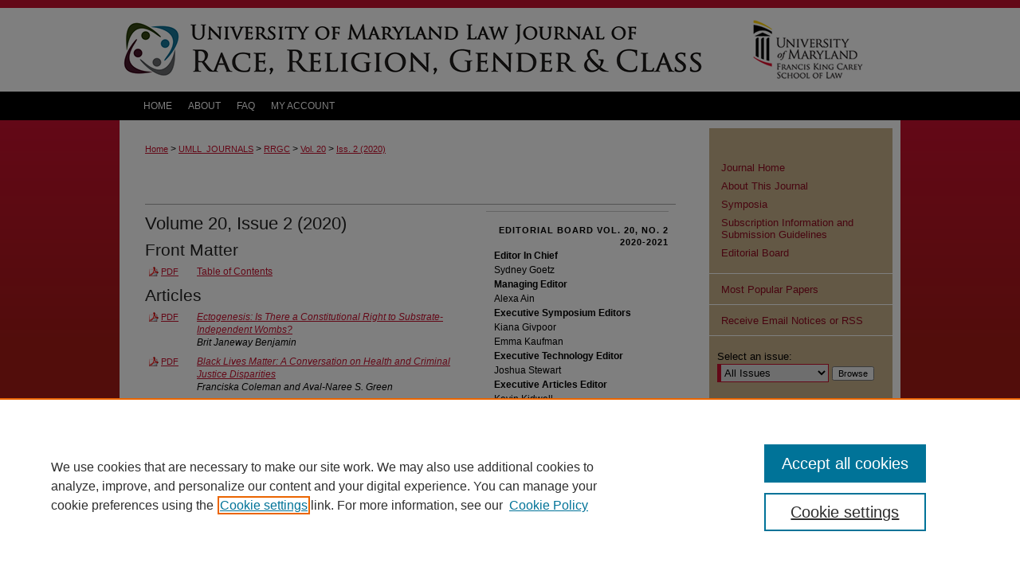

--- FILE ---
content_type: text/html; charset=UTF-8
request_url: https://digitalcommons.law.umaryland.edu/rrgc/vol20/iss2/
body_size: 6478
content:

<!DOCTYPE html>
<html lang="en">
<head><!-- inj yui3-seed: --><script type='text/javascript' src='//cdnjs.cloudflare.com/ajax/libs/yui/3.6.0/yui/yui-min.js'></script><script type='text/javascript' src='//ajax.googleapis.com/ajax/libs/jquery/1.10.2/jquery.min.js'></script><!-- Adobe Analytics --><script type='text/javascript' src='https://assets.adobedtm.com/4a848ae9611a/d0e96722185b/launch-d525bb0064d8.min.js'></script><script type='text/javascript' src=/assets/nr_browser_production.js></script>

<!-- def.1 -->
<meta charset="utf-8">
<meta name="viewport" content="width=device-width">
<title>
University of Maryland Law Journal of Race, Religion, Gender and Class | Vol 20 | Iss 2
</title>
 



<!-- sh.1 -->
<link rel="stylesheet" href="/ir-style.css" type="text/css" media="screen">
<link rel="stylesheet" href="/ir-custom.css" type="text/css" media="screen">
<link rel="stylesheet" href="/ir-local.css" type="text/css" media="screen">
<link rel="stylesheet" href="/rrgc/ir-local.css" type="text/css" media="screen">
<link type="text/css" rel="stylesheet" href="/assets/floatbox/floatbox.css">
<link rel="alternate" type="application/rss+xml" title="University of Maryland Law Journal of Race, Religion, Gender and Class Newsfeed" href="/rrgc/recent.rss">
<link rel="shortcut icon" href="/favicon.ico" type="image/x-icon">
<script type="text/javascript" src="/assets/footnoteLinks.js"></script>
<!-- end sh.1 -->




<script type="text/javascript">var pageData = {"page":{"environment":"prod","productName":"bpdg","language":"en","name":"ir_journal:volume:issue","businessUnit":"els:rp:st"},"visitor":{}};</script>

</head>
<body >
<!-- FILE /srv/sequoia/main/data/assets/site/ir_journal/header.pregen -->

	<!-- FILE: /srv/sequoia/main/data/assets/site/ir_journal/header_custom.inc --><!-- FILE: /srv/sequoia/main/data/assets/site/mobile_nav.inc --><!--[if !IE]>-->
<script src="/assets/scripts/dc-mobile/dc-responsive-nav.js"></script>

<header id="mobile-nav" class="nav-down device-fixed-height" style="visibility: hidden;">
  
  
  <nav class="nav-collapse">
    <ul>
      <li class="menu-item active device-fixed-width"><a href="https://digitalcommons.law.umaryland.edu" title="Home" data-scroll >Home</a></li>
      <li class="menu-item device-fixed-width"><a href="https://digitalcommons.law.umaryland.edu/do/search/advanced/" title="Search" data-scroll ><i class="icon-search"></i> Search</a></li>
      <li class="menu-item device-fixed-width"><a href="https://digitalcommons.law.umaryland.edu/communities.html" title="Browse" data-scroll >Browse Collection</a></li>
      <li class="menu-item device-fixed-width"><a href="/cgi/myaccount.cgi?context=" title="My Account" data-scroll >My Account</a></li>
      <li class="menu-item device-fixed-width"><a href="https://digitalcommons.law.umaryland.edu/about.html" title="About" data-scroll >About</a></li>
      <li class="menu-item device-fixed-width"><a href="https://network.bepress.com" title="Digital Commons Network" data-scroll ><img width="16" height="16" alt="DC Network" style="vertical-align:top;" src="/assets/md5images/8e240588cf8cd3a028768d4294acd7d3.png"> Digital Commons Network™</a></li>
    </ul>
  </nav>
</header>

<script src="/assets/scripts/dc-mobile/dc-mobile-nav.js"></script>
<!--<![endif]-->
<!-- FILE: /srv/sequoia/main/data/assets/site/ir_journal/header_custom.inc (cont) -->



<div id="rrgc">
	<div id="container">
		<a href="#main" class="skiplink" accesskey="2" >Skip to main content</a>

					
			<div id="header">
				<a href="https://digitalcommons.law.umaryland.edu/rrgc" id="banner_link" title="University of Maryland Law Journal of Race, Religion, Gender and Class" >
					<img id="banner_image" alt="University of Maryland Law Journal of Race, Religion, Gender and Class" width='980' height='105' src="/assets/md5images/a0c819751e11e81bfaddf34f07478932.png">
				</a>	
				
					<a href="http://www.law.umaryland.edu/" id="logo_link" title="University of Maryland Francis King Carey School of Law" >
						<img id="logo_image" alt="University of Maryland Francis King Carey School of Law" width='200' height='105' src="/assets/md5images/37080601edbc1e8e6cd5c259f3476a55.png">
					</a>	
				
			</div>
					
			<div id="navigation">
				<!-- FILE: /srv/sequoia/main/data/assets/site/ir_navigation.inc -->

<div id="tabs" role="navigation" aria-label="Main"><ul><li id="tabfour"><a href="https://digitalcommons.law.umaryland.edu" title="Home" ><span>Home</span></a></li><li id="tabthree"><a href="https://digitalcommons.law.umaryland.edu/about.html" title="About" ><span>About</span></a></li><li id="tabtwo"><a href="https://digitalcommons.law.umaryland.edu/faq.html" title="FAQ" ><span>FAQ</span></a></li><li id="tabone"><a href="https://digitalcommons.law.umaryland.edu/cgi/myaccount.cgi?context=" title="My Account" ><span>My Account</span></a></li></ul></div>

<!-- FILE: /srv/sequoia/main/data/assets/site/ir_journal/header_custom.inc (cont) -->
			</div>
			
			
		<div id="wrapper">
			<div id="content">
				<div id="main" class="text">					
					<!-- FILE: /srv/sequoia/main/data/assets/site/ir_journal/ir_breadcrumb.inc -->
	<ul id="pager">
		<li>&nbsp;</li>
		 
		<li>&nbsp;</li> 
		
	</ul>

<div class="crumbs" role="navigation" aria-label="Breadcrumb">
	<p>
		

		
		
		
			<a href="https://digitalcommons.law.umaryland.edu" class="ignore" >Home</a>
		
		
		
		
		
		
		
		
		 <span aria-hidden="true">&gt;</span> 
			<a href="https://digitalcommons.law.umaryland.edu/umll_journals" class="ignore" >UMLL_JOURNALS</a>
		
		
		
		
		
		 <span aria-hidden="true">&gt;</span> 
			<a href="https://digitalcommons.law.umaryland.edu/rrgc" class="ignore" >RRGC</a>
		
		
		
		 <span aria-hidden="true">&gt;</span> 
			<a href="https://digitalcommons.law.umaryland.edu/rrgc/vol20" class="ignore" >Vol. 20</a>
		
		
		
		
		
		
		 <span aria-hidden="true">&gt;</span> 
			<a href="https://digitalcommons.law.umaryland.edu/rrgc/vol20/iss2" class="ignore" >Iss. 2 (2020)</a>
		
		
		
		
		
	</p>
</div>

<div class="clear">&nbsp;</div>
<!-- FILE: /srv/sequoia/main/data/assets/site/ir_journal/header_custom.inc (cont) -->
					
						<!-- FILE: /srv/sequoia/main/data/assets/site/ir_journal/volume/issue/ir_journal_logo.inc -->





 





<!-- FILE: /srv/sequoia/main/data/assets/site/ir_journal/header_custom.inc (cont) -->
					

<!-- FILE: /srv/sequoia/main/data/assets/site/ir_journal/header.pregen (cont) -->
 
<script type="text/javascript" src="/assets/floatbox/floatbox.js"></script>
		<!-- FILE: /srv/sequoia/main/data/assets/site/ir_journal/volume/issue/coverart_issue_wrapper.inc -->
<!-- FILE: /srv/sequoia/main/data/assets/site/ir_journal/volume/issue/coverart_issue_index.inc -->
<div id="coverart">
<div id="sub">
	<div id="alpha">
		<h1>Volume 20, Issue 2
		(2020)
</h1>
		<div class="article-list">
			<!-- FILE: /srv/sequoia/main/data/assets/site/ir_journal/volume/issue/coverart_issue.inc --> 
<!-- FILE: /srv/sequoia/main/data/assets/site/ir_journal/volume/issue/issue.inc -->
<h2 id="frontmatter">Front Matter</h2>
<!-- FILE: /srv/sequoia/main/data/assets/site/can_pick_format.inc --><!-- FILE: /srv/sequoia/main/data/assets/site/ir_download_link.inc -->
<!-- FILE: /srv/sequoia/main/data/assets/site/can_pick_format.inc (cont) -->
<div class="doc">
		<p class="pdf"><a href="https://digitalcommons.law.umaryland.edu/cgi/viewcontent.cgi?article=1347&amp;context=rrgc" target="_blank" title="Download PDF of Table of Contents (126&nbsp;KB)" aria-label="Download PDF of Table of Contents (126&nbsp;KB)" >PDF</a></p>
		<p><a href="https://digitalcommons.law.umaryland.edu/rrgc/vol20/iss2/1" >Table of Contents</a><br><span class="auth"></span></p>
</div>
<!-- FILE: /srv/sequoia/main/data/assets/site/ir_journal/volume/issue/issue.inc (cont) -->
<h2 id="article">Articles</h2>
<!-- FILE: /srv/sequoia/main/data/assets/site/can_pick_format.inc --><!-- FILE: /srv/sequoia/main/data/assets/site/ir_download_link.inc -->
<!-- FILE: /srv/sequoia/main/data/assets/site/can_pick_format.inc (cont) -->
<div class="doc">
		<p class="pdf"><a href="https://digitalcommons.law.umaryland.edu/cgi/viewcontent.cgi?article=1348&amp;context=rrgc" target="_blank" title="Download PDF of &lt;em&gt;Ectogenesis: Is There a Constitutional Right to Substrate-Independent Wombs?&lt;/em&gt; (617&nbsp;KB)" aria-label="Download PDF of &lt;em&gt;Ectogenesis: Is There a Constitutional Right to Substrate-Independent Wombs?&lt;/em&gt; (617&nbsp;KB)" >PDF</a></p>
		<p><a href="https://digitalcommons.law.umaryland.edu/rrgc/vol20/iss2/2" ><em>Ectogenesis: Is There a Constitutional Right to Substrate-Independent Wombs?</em></a><br><span class="auth">Brit Janeway Benjamin</span></p>
</div>
<!-- FILE: /srv/sequoia/main/data/assets/site/ir_journal/volume/issue/issue.inc (cont) -->
<!-- FILE: /srv/sequoia/main/data/assets/site/can_pick_format.inc --><!-- FILE: /srv/sequoia/main/data/assets/site/ir_download_link.inc -->
<!-- FILE: /srv/sequoia/main/data/assets/site/can_pick_format.inc (cont) -->
<div class="doc">
		<p class="pdf"><a href="https://digitalcommons.law.umaryland.edu/cgi/viewcontent.cgi?article=1349&amp;context=rrgc" target="_blank" title="Download PDF of &lt;em&gt;Black Lives Matter: A Conversation on Health and Criminal Justice Disparities&lt;/em&gt; (452&nbsp;KB)" aria-label="Download PDF of &lt;em&gt;Black Lives Matter: A Conversation on Health and Criminal Justice Disparities&lt;/em&gt; (452&nbsp;KB)" >PDF</a></p>
		<p><a href="https://digitalcommons.law.umaryland.edu/rrgc/vol20/iss2/3" ><em>Black Lives Matter: A Conversation on Health and Criminal Justice Disparities</em></a><br><span class="auth">Franciska Coleman and Aval-Naree S. Green</span></p>
</div>
<!-- FILE: /srv/sequoia/main/data/assets/site/ir_journal/volume/issue/issue.inc (cont) -->
<!-- FILE: /srv/sequoia/main/data/assets/site/can_pick_format.inc --><!-- FILE: /srv/sequoia/main/data/assets/site/ir_download_link.inc -->
<!-- FILE: /srv/sequoia/main/data/assets/site/can_pick_format.inc (cont) -->
<div class="doc">
		<p class="pdf"><a href="https://digitalcommons.law.umaryland.edu/cgi/viewcontent.cgi?article=1350&amp;context=rrgc" target="_blank" title="Download PDF of &lt;em&gt;Repairing the Jurisdictional &quot;Patchwork&quot; Enabling Sexual Assault on Indian Reservations&lt;/em&gt; (512&nbsp;KB)" aria-label="Download PDF of &lt;em&gt;Repairing the Jurisdictional &quot;Patchwork&quot; Enabling Sexual Assault on Indian Reservations&lt;/em&gt; (512&nbsp;KB)" >PDF</a></p>
		<p><a href="https://digitalcommons.law.umaryland.edu/rrgc/vol20/iss2/4" ><em>Repairing the Jurisdictional "Patchwork" Enabling Sexual Assault on Indian Reservations</em></a><br><span class="auth">Reema Sood</span></p>
</div>
<!-- FILE: /srv/sequoia/main/data/assets/site/ir_journal/volume/issue/issue.inc (cont) -->
<!-- FILE: /srv/sequoia/main/data/assets/site/can_pick_format.inc --><!-- FILE: /srv/sequoia/main/data/assets/site/ir_download_link.inc -->
<!-- FILE: /srv/sequoia/main/data/assets/site/can_pick_format.inc (cont) -->
<div class="doc">
		<p class="pdf"><a href="https://digitalcommons.law.umaryland.edu/cgi/viewcontent.cgi?article=1351&amp;context=rrgc" target="_blank" title="Download PDF of &lt;em&gt; Between a Loc and a Hard Place: A Socio-Historical, Legal, and Intersectional Analysis of Hair Discrimination and Title VII&lt;/em&gt; (695&nbsp;KB)" aria-label="Download PDF of &lt;em&gt; Between a Loc and a Hard Place: A Socio-Historical, Legal, and Intersectional Analysis of Hair Discrimination and Title VII&lt;/em&gt; (695&nbsp;KB)" >PDF</a></p>
		<p><a href="https://digitalcommons.law.umaryland.edu/rrgc/vol20/iss2/5" ><em> Between a Loc and a Hard Place: A Socio-Historical, Legal, and Intersectional Analysis of Hair Discrimination and Title VII</em></a><br><span class="auth">Dena Elizabeth Robinson and Tyra Robinson</span></p>
</div>
<!-- FILE: /srv/sequoia/main/data/assets/site/ir_journal/volume/issue/issue.inc (cont) -->
<h2 id="notes_comments">Notes & Comments</h2>
<!-- FILE: /srv/sequoia/main/data/assets/site/can_pick_format.inc --><!-- FILE: /srv/sequoia/main/data/assets/site/ir_download_link.inc -->
<!-- FILE: /srv/sequoia/main/data/assets/site/can_pick_format.inc (cont) -->
<div class="doc">
		<p class="pdf"><a href="https://digitalcommons.law.umaryland.edu/cgi/viewcontent.cgi?article=1352&amp;context=rrgc" target="_blank" title="Download PDF of &lt;em&gt;From Removal to Incarceration: How the Modern Child Welfare System and Its Unintended Consequences Catalyzed the Foster Care-to-Prison Pipeline&lt;/em&gt; (399&nbsp;KB)" aria-label="Download PDF of &lt;em&gt;From Removal to Incarceration: How the Modern Child Welfare System and Its Unintended Consequences Catalyzed the Foster Care-to-Prison Pipeline&lt;/em&gt; (399&nbsp;KB)" >PDF</a></p>
		<p><a href="https://digitalcommons.law.umaryland.edu/rrgc/vol20/iss2/6" ><em>From Removal to Incarceration: How the Modern Child Welfare System and Its Unintended Consequences Catalyzed the Foster Care-to-Prison Pipeline</em></a><br><span class="auth">Sydney L. Goetz</span></p>
</div>
<!-- FILE: /srv/sequoia/main/data/assets/site/ir_journal/volume/issue/issue.inc (cont) -->
<!-- FILE: /srv/sequoia/main/data/assets/site/can_pick_format.inc --><!-- FILE: /srv/sequoia/main/data/assets/site/ir_download_link.inc -->
<!-- FILE: /srv/sequoia/main/data/assets/site/can_pick_format.inc (cont) -->
<div class="doc">
		<p class="pdf"><a href="https://digitalcommons.law.umaryland.edu/cgi/viewcontent.cgi?article=1353&amp;context=rrgc" target="_blank" title="Download PDF of &lt;em&gt;Race, Reconstruction, and the RICO Act: Using the Racketeer Influenced and Corrupt Organizations (RICO) Act in Prosecutions Against White Supremacist Organizations in America&lt;/em&gt; (621&nbsp;KB)" aria-label="Download PDF of &lt;em&gt;Race, Reconstruction, and the RICO Act: Using the Racketeer Influenced and Corrupt Organizations (RICO) Act in Prosecutions Against White Supremacist Organizations in America&lt;/em&gt; (621&nbsp;KB)" >PDF</a></p>
		<p><a href="https://digitalcommons.law.umaryland.edu/rrgc/vol20/iss2/7" ><em>Race, Reconstruction, and the RICO Act: Using the Racketeer Influenced and Corrupt Organizations (RICO) Act in Prosecutions Against White Supremacist Organizations in America</em></a><br><span class="auth">Cherie L. Deogracias</span></p>
</div>
<!-- FILE: /srv/sequoia/main/data/assets/site/ir_journal/volume/issue/issue.inc (cont) -->
<!-- FILE: /srv/sequoia/main/data/assets/site/ir_journal/volume/issue/coverart_issue.inc (cont) -->
<!-- FILE: /srv/sequoia/main/data/assets/site/ir_journal/volume/issue/coverart_issue_index.inc (cont) -->
		</div>
	</div>
</div>
<div id="beta">
		<div id="coverart-box-container">
			<div class="coverart-box" id="coverart-editors">
		        	<!-- FILE: /srv/sequoia/main/data/journals/digitalcommons.law.umaryland.edu/rrgc/assets/volume.20/issue.2/issue_editors.inc --><h4>EDITORIAL BOARD VOL. 20, NO. 2  2020-2021</h4>
<dl>
<dd>Editor In Chief</dd>
<dt>Sydney Goetz</dt>
<dd>Managing Editor</dd>
<dt>Alexa Ain </dt>
<dd>Executive Symposium Editors</dd>
<dt>Kiana Givpoor</dt>
<dt>Emma Kaufman</dt>
<dd>Executive Technology Editor</dd>
<dt>Joshua Stewart</dt>
<dd>Executive Articles Editor</dd>
<dt>Kevin Kidwell</dt>
<dd>Notes And Comments Editors</dd>
<dt>Summer Akhtar</dt>
<dt>Abigail Doane</dt>
<dd>Manuscripts Editor</dd>
<dt>Mollie Solloway</dt>
<dd>Senior Articles Editor</dd>
<dt>Jeremy Ritter-Wiseman</dt>
<dd>Articles Editors</dd>
<dt>Cherie Deogracias</dt>
<dt>Linden Goff</dt>
<dt>Rose Richardson</dt>
 <dt>Kelsey Williams</dt>
<dd>Associate Editors</dd>
<dt>Rebecca Carlone</dt>
<dt>Natalie Carpenter</dt>
<dt>James Peabody-Harrington</dt> 
<dt>Patrick Jenkins</dt>
<dt>Garett Unger</dt>
<dd>Staff Editors</dd>
<dt>Delali Agblevor</dt>
<dt>Alexandra Buchanan</dt>
<dt>Madeleine Dwyer</dt>
<dt>Lourdes S. Elacin Mars</dt>
<dt>Maya Habash</dt>
<dt>Holley Hickman</dt>
<dt>Alicia Jiggetts</dt>
<dt>Richard Kidney</dt>
<dt>Brendan McReynolds</dt>
<dt>Rachael Morrissey</dt>
<dt>Alexander Payne</dt>
<dt>Kaitlyn Rentfrow</dt>
<dt>George Rice</dt>
<dt>Erin Roche</dt>
<dt>Sabrina Rubis</dt>
<dt>Emily Snydman</dt>
<dt>David Spinosa</dt>
<dt>Michaela Wall</dt>
<dt>Rebecca Winchell/dt>
<dd>Faculty Advisors</dd>
<dt>Professor Richard Boldt</dt>
<dt>Professor Michael Pinard</dt>
<dd>Journal Librarian</dd>
<dt>Maxine Grosshans</dt>
</dl>
<!-- FILE: /srv/sequoia/main/data/assets/site/ir_journal/volume/issue/coverart_issue_index.inc (cont) -->
			</div>
		</div>
</div>
<div class="clear">&nbsp;</div>
</div>
<!-- FILE: /srv/sequoia/main/data/assets/site/ir_journal/volume/issue/coverart_issue_wrapper.inc (cont) -->
<!-- FILE: /srv/sequoia/main/data/assets/site/ir_journal/volume/issue/index.html (cont) -->

<!-- FILE /srv/sequoia/main/data/assets/site/ir_journal/footer.pregen -->

	<!-- FILE: /srv/sequoia/main/data/assets/site/ir_journal/footer_custom_7_8.inc -->				</div>

<div class="verticalalign">&nbsp;</div>
<div class="clear">&nbsp;</div>

			</div>

				<div id="sidebar">
					<!-- FILE: /srv/sequoia/main/data/assets/site/ir_journal/ir_journal_sidebar_7_8.inc -->

	<!-- FILE: /srv/sequoia/main/data/journals/digitalcommons.law.umaryland.edu/rrgc/assets/ir_journal_sidebar_links_7_8.inc --><ul class="sb-custom-journal">
	<li class="sb-home">
		<a href="https://digitalcommons.law.umaryland.edu/rrgc" title="University of Maryland Law Journal of Race, Religion, Gender and Class" accesskey="1" >
				Journal Home
		</a>
	</li>
		<li class="sb-about">
			<a href="https://digitalcommons.law.umaryland.edu/rrgc/about.html" title="About this Journal" >
					About This Journal
			</a>
		</li>
	<li class="sb-custom"><a href="http://digitalcommons.law.umaryland.edu/rrgc_symposia/" title="Symposia" >Symposia</a></li>
		<li class="sb-aims">
			<a href="https://digitalcommons.law.umaryland.edu/rrgc/aimsandscope.html" title="Aims and Scope" >
					Subscription Information and Submission Guidelines
			</a>
		</li>
		<li class="sb-ed-board">
			<a href="https://digitalcommons.law.umaryland.edu/rrgc/editorialboard.html" title="Editorial Board" >
					Editorial Board
			</a>
		</li>
</ul>
<!-- FILE: /srv/sequoia/main/data/assets/site/ir_journal/ir_journal_sidebar_7_8.inc (cont) -->
		<!-- FILE: /srv/sequoia/main/data/assets/site/urc_badge.inc -->
<!-- FILE: /srv/sequoia/main/data/assets/site/ir_journal/ir_journal_sidebar_7_8.inc (cont) -->
	<!-- FILE: /srv/sequoia/main/data/assets/site/ir_journal/ir_journal_navcontainer_7_8.inc --><div id="navcontainer">
	<ul id="navlist">
			<li class="sb-popular">
				<a href="https://digitalcommons.law.umaryland.edu/rrgc/topdownloads.html" title="View the top downloaded papers" >
						Most Popular Papers
				</a>
			</li>
			<li class="sb-rss">
				<a href="https://digitalcommons.law.umaryland.edu/rrgc/announcements.html" title="Receive notifications of new content" >
					Receive Email Notices or RSS
				</a>
			</li>
	</ul>
<!-- FILE: /srv/sequoia/main/data/assets/site/ir_journal/ir_journal_special_issue_7_8.inc -->
<!-- FILE: /srv/sequoia/main/data/assets/site/ir_journal/ir_journal_navcontainer_7_8.inc (cont) -->
</div><!-- FILE: /srv/sequoia/main/data/assets/site/ir_journal/ir_journal_sidebar_7_8.inc (cont) -->
	<!-- FILE: /srv/sequoia/main/data/assets/site/ir_journal/ir_journal_sidebar_search_7_8.inc --><div class="sidebar-search">
	<form method="post" action="https://digitalcommons.law.umaryland.edu/cgi/redirect.cgi" id="browse">
		<label for="url">
			Select an issue:
		</label>
			<br>
		<!-- FILE: /srv/sequoia/main/data/assets/site/ir_journal/ir_journal_volume_issue_popup_7_8.inc --><div>
	<span class="border">
								<select name="url" id="url">
							<option value="https://digitalcommons.law.umaryland.edu/rrgc/all_issues.html">
								All Issues
							</option>
										<option value="https://digitalcommons.law.umaryland.edu/rrgc/vol24/iss2">
											Vol. 24, 
											Iss. 2
										</option>
										<option value="https://digitalcommons.law.umaryland.edu/rrgc/vol24/iss1">
											Vol. 24, 
											Iss. 1
										</option>
										<option value="https://digitalcommons.law.umaryland.edu/rrgc/vol23/iss2">
											Vol. 23, 
											Iss. 2
										</option>
										<option value="https://digitalcommons.law.umaryland.edu/rrgc/vol23/iss1">
											Vol. 23, 
											Iss. 1
										</option>
										<option value="https://digitalcommons.law.umaryland.edu/rrgc/vol22/iss2">
											Vol. 22, 
											Iss. 2
										</option>
										<option value="https://digitalcommons.law.umaryland.edu/rrgc/vol22/iss1">
											Vol. 22, 
											Iss. 1
										</option>
										<option value="https://digitalcommons.law.umaryland.edu/rrgc/vol21/iss2">
											Vol. 21, 
											Iss. 2
										</option>
										<option value="https://digitalcommons.law.umaryland.edu/rrgc/vol21/iss1">
											Vol. 21, 
											Iss. 1
										</option>
										<option value="https://digitalcommons.law.umaryland.edu/rrgc/vol20/iss2">
											Vol. 20, 
											Iss. 2
										</option>
										<option value="https://digitalcommons.law.umaryland.edu/rrgc/vol20/iss1">
											Vol. 20, 
											Iss. 1
										</option>
										<option value="https://digitalcommons.law.umaryland.edu/rrgc/vol19/iss2">
											Vol. 19, 
											Iss. 2
										</option>
										<option value="https://digitalcommons.law.umaryland.edu/rrgc/vol19/iss1">
											Vol. 19, 
											Iss. 1
										</option>
										<option value="https://digitalcommons.law.umaryland.edu/rrgc/vol18/iss2">
											Vol. 18, 
											Iss. 2
										</option>
										<option value="https://digitalcommons.law.umaryland.edu/rrgc/vol18/iss1">
											Vol. 18, 
											Iss. 1
										</option>
										<option value="https://digitalcommons.law.umaryland.edu/rrgc/vol17/iss2">
											Vol. 17, 
											Iss. 2
										</option>
										<option value="https://digitalcommons.law.umaryland.edu/rrgc/vol17/iss1">
											Vol. 17, 
											Iss. 1
										</option>
										<option value="https://digitalcommons.law.umaryland.edu/rrgc/vol16/iss2">
											Vol. 16, 
											Iss. 2
										</option>
										<option value="https://digitalcommons.law.umaryland.edu/rrgc/vol16/iss1">
											Vol. 16, 
											Iss. 1
										</option>
										<option value="https://digitalcommons.law.umaryland.edu/rrgc/vol15/iss2">
											Vol. 15, 
											Iss. 2
										</option>
										<option value="https://digitalcommons.law.umaryland.edu/rrgc/vol15/iss1">
											Vol. 15, 
											Iss. 1
										</option>
										<option value="https://digitalcommons.law.umaryland.edu/rrgc/vol14/iss2">
											Vol. 14, 
											Iss. 2
										</option>
										<option value="https://digitalcommons.law.umaryland.edu/rrgc/vol14/iss1">
											Vol. 14, 
											Iss. 1
										</option>
										<option value="https://digitalcommons.law.umaryland.edu/rrgc/vol13/iss2">
											Vol. 13, 
											Iss. 2
										</option>
										<option value="https://digitalcommons.law.umaryland.edu/rrgc/vol13/iss1">
											Vol. 13, 
											Iss. 1
										</option>
										<option value="https://digitalcommons.law.umaryland.edu/rrgc/vol12/iss2">
											Vol. 12, 
											Iss. 2
										</option>
										<option value="https://digitalcommons.law.umaryland.edu/rrgc/vol12/iss1">
											Vol. 12, 
											Iss. 1
										</option>
										<option value="https://digitalcommons.law.umaryland.edu/rrgc/vol11/iss2">
											Vol. 11, 
											Iss. 2
										</option>
										<option value="https://digitalcommons.law.umaryland.edu/rrgc/vol11/iss1">
											Vol. 11, 
											Iss. 1
										</option>
										<option value="https://digitalcommons.law.umaryland.edu/rrgc/vol10/iss2">
											Vol. 10, 
											Iss. 2
										</option>
										<option value="https://digitalcommons.law.umaryland.edu/rrgc/vol10/iss1">
											Vol. 10, 
											Iss. 1
										</option>
										<option value="https://digitalcommons.law.umaryland.edu/rrgc/vol9/iss2">
											Vol. 9, 
											Iss. 2
										</option>
										<option value="https://digitalcommons.law.umaryland.edu/rrgc/vol9/iss1">
											Vol. 9, 
											Iss. 1
										</option>
										<option value="https://digitalcommons.law.umaryland.edu/rrgc/vol8/iss1">
											Vol. 8, 
											Iss. 1
										</option>
										<option value="https://digitalcommons.law.umaryland.edu/rrgc/vol7/iss2">
											Vol. 7, 
											Iss. 2
										</option>
										<option value="https://digitalcommons.law.umaryland.edu/rrgc/vol7/iss1">
											Vol. 7, 
											Iss. 1
										</option>
										<option value="https://digitalcommons.law.umaryland.edu/rrgc/vol6/iss2">
											Vol. 6, 
											Iss. 2
										</option>
										<option value="https://digitalcommons.law.umaryland.edu/rrgc/vol6/iss1">
											Vol. 6, 
											Iss. 1
										</option>
										<option value="https://digitalcommons.law.umaryland.edu/rrgc/vol5/iss2">
											Vol. 5, 
											Iss. 2
										</option>
										<option value="https://digitalcommons.law.umaryland.edu/rrgc/vol5/iss1">
											Vol. 5, 
											Iss. 1
										</option>
										<option value="https://digitalcommons.law.umaryland.edu/rrgc/vol4/iss2">
											Vol. 4, 
											Iss. 2
										</option>
										<option value="https://digitalcommons.law.umaryland.edu/rrgc/vol4/iss1">
											Vol. 4, 
											Iss. 1
										</option>
										<option value="https://digitalcommons.law.umaryland.edu/rrgc/vol3/iss2">
											Vol. 3, 
											Iss. 2
										</option>
										<option value="https://digitalcommons.law.umaryland.edu/rrgc/vol3/iss1">
											Vol. 3, 
											Iss. 1
										</option>
										<option value="https://digitalcommons.law.umaryland.edu/rrgc/vol2/iss2">
											Vol. 2, 
											Iss. 2
										</option>
										<option value="https://digitalcommons.law.umaryland.edu/rrgc/vol2/iss1">
											Vol. 2, 
											Iss. 1
										</option>
										<option value="https://digitalcommons.law.umaryland.edu/rrgc/vol1/iss2">
											Vol. 1, 
											Iss. 2
										</option>
										<option value="https://digitalcommons.law.umaryland.edu/rrgc/vol1/iss1">
											Vol. 1, 
											Iss. 1
										</option>
						</select>
		<input type="submit" value="Browse" class="searchbutton" style="font-size:11px;">
	</span>
</div>
<!-- FILE: /srv/sequoia/main/data/assets/site/ir_journal/ir_journal_sidebar_search_7_8.inc (cont) -->
			<div style="clear:left;">&nbsp;</div>
	</form>
	<!-- FILE: /srv/sequoia/main/data/assets/site/ir_sidebar_search_7_8.inc -->
<form method='get' action='https://digitalcommons.law.umaryland.edu/do/search/' id="sidebar-search">
	<label for="search" accesskey="4">
		Enter search terms:
	</label>
		<div>
			<span class="border">
				<input type="text" name='q' class="search" id="search">
			</span> 
			<input type="submit" value="Search" class="searchbutton" style="font-size:11px;">
		</div>
	<label for="context" class="visually-hidden">
		Select context to search:
	</label> 
		<div>
			<span class="border">
				<select name="fq" id="context">
						<option value='virtual_ancestor_link:"https://digitalcommons.law.umaryland.edu/rrgc"'>in this journal</option>
					<option value='virtual_ancestor_link:"https://digitalcommons.law.umaryland.edu"'>in this repository</option>
					<option value='virtual_ancestor_link:"http:/"'>across all repositories</option>
				</select>
			</span>
		</div>
</form>
<p class="advanced">
		<a href="https://digitalcommons.law.umaryland.edu/do/search/advanced/?fq=virtual_ancestor_link:%22https://digitalcommons.law.umaryland.edu/rrgc%22" >
			Advanced Search
		</a>
</p>
<!-- FILE: /srv/sequoia/main/data/assets/site/ir_journal/ir_journal_sidebar_search_7_8.inc (cont) -->
</div>
<!-- FILE: /srv/sequoia/main/data/assets/site/ir_journal/ir_journal_sidebar_7_8.inc (cont) -->
	<!-- FILE: /srv/sequoia/main/data/assets/site/ir_journal/ir_journal_issn_7_8.inc --><!-- FILE: /srv/sequoia/main/data/assets/site/ir_journal/ir_journal_sidebar_7_8.inc (cont) -->
	<!-- FILE: /srv/sequoia/main/data/assets/site/ir_journal/ir_journal_custom_lower_7_8.inc --><!-- FILE: /srv/sequoia/main/data/assets/site/ir_journal/ir_journal_sidebar_7_8.inc (cont) -->
	<!-- FILE: /srv/sequoia/main/data/assets/site/ir_journal/ir_custom_sidebar_images.inc --><!-- FILE: /srv/sequoia/main/data/assets/site/ir_journal/ir_journal_sidebar_7_8.inc (cont) -->
	<!-- FILE: /srv/sequoia/main/data/assets/site/ir_sidebar_geolocate.inc --><!-- FILE: /srv/sequoia/main/data/assets/site/ir_geolocate_enabled_and_displayed.inc -->
<!-- FILE: /srv/sequoia/main/data/assets/site/ir_sidebar_geolocate.inc (cont) -->
<!-- FILE: /srv/sequoia/main/data/assets/site/ir_journal/ir_journal_sidebar_7_8.inc (cont) -->
	<!-- FILE: /srv/sequoia/main/data/assets/site/ir_journal/ir_journal_custom_lowest_7_8.inc --><!-- FILE: /srv/sequoia/main/data/assets/site/ir_journal/ir_journal_sidebar_7_8.inc (cont) -->

<!-- FILE: /srv/sequoia/main/data/assets/site/ir_journal/footer_custom_7_8.inc (cont) -->
						<div class="verticalalign">&nbsp;</div>
				</div>

		</div>

			<!-- FILE: /srv/sequoia/main/data/assets/site/ir_journal/ir_journal_footer_content.inc --><div id="footer" role="contentinfo">
<!-- FILE: /srv/sequoia/main/data/assets/site/ir_bepress_logo.inc --><div id="bepress">

<a href="https://www.elsevier.com/solutions/digital-commons" title="Elsevier - Digital Commons" >
	<em>Elsevier - Digital Commons</em>
</a>

</div>
<!-- FILE: /srv/sequoia/main/data/assets/site/ir_journal/ir_journal_footer_content.inc (cont) -->
    <p>
        <a href="https://digitalcommons.law.umaryland.edu" title="Home page" accesskey="1" >Home</a> | 
        <a href="https://digitalcommons.law.umaryland.edu/about.html" title="About" >About</a> | 
        <a href="https://digitalcommons.law.umaryland.edu/faq.html" title="FAQ" >FAQ</a> | 
        <a href="/cgi/myaccount.cgi?context=" title="My Account Page" accesskey="3" >My Account</a> | 
        <a href="https://digitalcommons.law.umaryland.edu/accessibility.html" title="Accessibility Statement" accesskey="0" >Accessibility Statement</a>
    </p>
    <p>
	
	
		<a class="secondary-link" href="https://www.bepress.com/privacy" title="Privacy Policy" >Privacy</a>
	
		<a class="secondary-link" href="https://www.bepress.com/copyright" title="Copyright Policy" >Copyright</a>	
    </p> 
</div>
<!-- FILE: /srv/sequoia/main/data/assets/site/ir_journal/footer_custom_7_8.inc (cont) -->

	</div>
</div>


<!-- FILE: /srv/sequoia/main/data/digitalcommons.law.umaryland.edu/assets/ir_analytics.inc --><script>
  (function(i,s,o,g,r,a,m){i['GoogleAnalyticsObject']=r;i[r]=i[r]||function(){
  (i[r].q=i[r].q||[]).push(arguments)},i[r].l=1*new Date();a=s.createElement(o),
  m=s.getElementsByTagName(o)[0];a.async=1;a.src=g;m.parentNode.insertBefore(a,m)
  })(window,document,'script','https://www.google-analytics.com/analytics.js','ga');

  ga('create', 'UA-5499681-42', 'auto');
  ga('send', 'pageview');

</script><!-- FILE: /srv/sequoia/main/data/assets/site/ir_journal/footer_custom_7_8.inc (cont) -->

<!-- FILE: /srv/sequoia/main/data/assets/site/ir_journal/footer.pregen (cont) -->
<script type='text/javascript' src='/assets/scripts/bpbootstrap-20160726.pack.js'></script><script type='text/javascript'>BPBootstrap.init({appendCookie:''})</script></body></html>


--- FILE ---
content_type: text/css
request_url: https://digitalcommons.law.umaryland.edu/rrgc/ir-local.css
body_size: 1720
content:
/*
-----------------------------------------------
bepress IR local stylesheet.
Author:   Paul R
Version:  May 2017
PLEASE SAVE THIS FILE LOCALLY!
----------------------------------------------- */


/* ---------------- Meta Elements ---------------- */

	/* --- Meta styles and background --- */

body {
	font: normal 12px/1.5 Arial, Verdana, Helvetica, sans-serif;  /* should be medium except when fitting into a fixed container */
	background: #a51a17 url(../assets/md5images/6165f800faf36d632297d4e4f1ac7b2a.gif) top left repeat-x; 
}


/* ---------------- Header ---------------- */

#rrgc #header {
	position: relative;  /* needed for logo positioning */ 
  	height: auto !important; /* !important overrides mbl styling */
}

#rrgc #banner_image {
	display: block; 
	width: 980px !important;
	height: auto !important;  /* avoids warping improperly sized header image / SUP-19994 */
}

#rrgc #banner_link { line-height: 0; } /* removes header/nav gap in mbl */ 

	/* --- Logo --- */

#rrgc #logo_image { /* include an image for accessibility */
	position: absolute !important; /* !important overrides mbl styling */
	top: 0;  
	right: 0;  /* change to "left:" for left aligned logo */
	width: 20.408163265306% !important;  /* 200 / 980 */
	height: auto; 
}


#rrgc #sidebar .sidebar-search h2 {
    display: none; }
        

/* Navigation */

#rrgc #navigation {
	height: 36px;
	border-bottom: 10px solid #fff; }

* html #rrgc #navigation { margin-top: -3px; }

#rrgc #navigation #tabs {
	font-size: 12px;
	float: left;
	padding-left: 20px; }

#rrgc #navigation #tabs li { margin: 0; }

#rrgc #navigation #tabs a {
	float: left;
	border: 0;
	font-weight: normal;
	font-family: GothamNarrow, Arial, Verdana, Helvetica, sans-serif;
	line-height: 36px;
	height: 36px;
	margin: 0 10px;
	padding: 0;
	text-transform: uppercase;
	color: #fff;
	background-color: transparent; }

#rrgc #navigation #tabs a:link,
#rrgc #navigation #tabs a:visited {
	text-decoration: none; }

#rrgc #navigation #tabs a:hover,
#rrgc #navigation #tabs a:active,
#rrgc #navigation #tabs a:focus {
	text-decoration: underline; }


	
/* Sidebar */

#rrgc #sidebar {
	font-family: "Gotham Book", Arial, Verdana, Helvetica, sans-serif;
	font-size: 13px; }

#rrgc #sidebar a:link,
#rrgc #sidebar a:visited {
	color: #8f0b21;
	text-decoration: none; }

#rrgc #sidebar a:hover,
#rrgc #sidebar a:active,
#rrgc #sidebar a:focus {
	background-color: transparent; 
	color: #510612;
	text-decoration: underline; }

#rrgc #sidebar h2 {
	font-family: "Gotham Medium", Arial, Verdana, Helvetica, sans-serif;
	font-size: 15px;
	color: #000;
	border: 0;
	background-color: transparent; }

#rrgc #sidebar form label { color: #000; }

#rrgc #sidebar ul#side-notify {
	font-size: 12px;
	margin-top: -1.5em; }

#rrgc #sidebar input#email_address, 
#rrgc #sidebar input#search,
#rrgc #sidebar select,
#rrgc .form-table select,
#rrgc .form-table input#author {	
	border: 1px solid #c8102e;
	border-left: 5px solid #c8102e; }

#rrgc #sidebar p.site-follow .pull-right a { margin-right: 10px; }

/* Footer */

#rrgc #footer {
	border-top: 10px solid #fff;
	background-color: #a51a17; }

#rrgc #footer p {
	font-size: 12px;
	font-family: "Gotham Book", Arial, Verdana, Helvetica, sans-serif; }

#rrgc #footer p,
#rrgc #footer p a:link,
#rrgc #footer p a:visited {
	color: #fff;
	text-decoration: none; }

#rrgc #footer p a:hover,
#rrgc #footer p a:active,
#rrgc #footer p a:focus {
	color: #fff;
	text-decoration: underline; }

/* Main content area */

#rrgc #main.text a:link,
#rrgc #main.text a:visited {
	color: #c8102e;
	text-decoration: underline; }

#rrgc #main.text a:hover,
#rrgc #main.text a:active,
#rrgc #main.text a:focus {
	color: #8f0b21;
	text-decoration: underline; }

#rrgc #main.text h2 { font-size: 21px; }

#rrgc #main.text .box h2 {
	font-size: 16px;
	border-bottom-color: #999; }

* html #rrgc #main.text #cover-browse h3 { height: 1%; }
*+html #rrgc #main.text #cover-browse h3 { min-height: 1%; }

#rrgc #main.text #cover-browse h3 a {
	font-size: 15px;
	font-weight: normal; }

#rrgc #main.text .articleInfo a,
#rrgc #main.text .box a:link,
#rrgc #main.text .box a:visited,
#rrgc #main.text h2#series-title a:link,
#rrgc #main.text h2#series-title a:visited {
	text-decoration: none; }

#rrgc #main.text .box a:hover,
#rrgc #main.text .box a:active,
#rrgc #main.text .box a:focus,
#rrgc #main.text h2#series-title a:hover,
#rrgc #main.text h2#series-title a:active,
#rrgc #main.text h2#series-title a:focus {
	text-decoration: underline; }

/* Image Localizations */


#content ul li,
.communities dd span,
.communities dd ul li {
	background-image: url(../assets/md5images/e12f8ddef47389e968ce72a8735aecd5.gif); }

#cover-browse h3 {
	background: transparent url(../assets/md5images/e12f8ddef47389e968ce72a8735aecd5.gif) left no-repeat; }

#message ul.confirm ul li,
#message ul.warning ul li {
	background-image: url(../assets/md5images/e12f8ddef47389e968ce72a8735aecd5.gif); }

.box p a:link,
.box p a:visited {
	background: transparent url(../assets/md5images/709df98516346749dc940aeec4c55ce8.gif) bottom left repeat-x; }

.box p a:active,
.box p a:hover,
.box p a:focus {
	background: #f5f5f5 url(../assets/md5images/709df98516346749dc940aeec4c55ce8.gif) bottom left repeat-x; }

.divider,
.series-div {
	background: transparent url(../assets/md5images/709df98516346749dc940aeec4c55ce8.gif) left repeat-x; }
	
.smallcaps
{
font-variant: small-caps;
}

#rrgc .intro #quilter {
float: left;
margin-right: 8px; }        